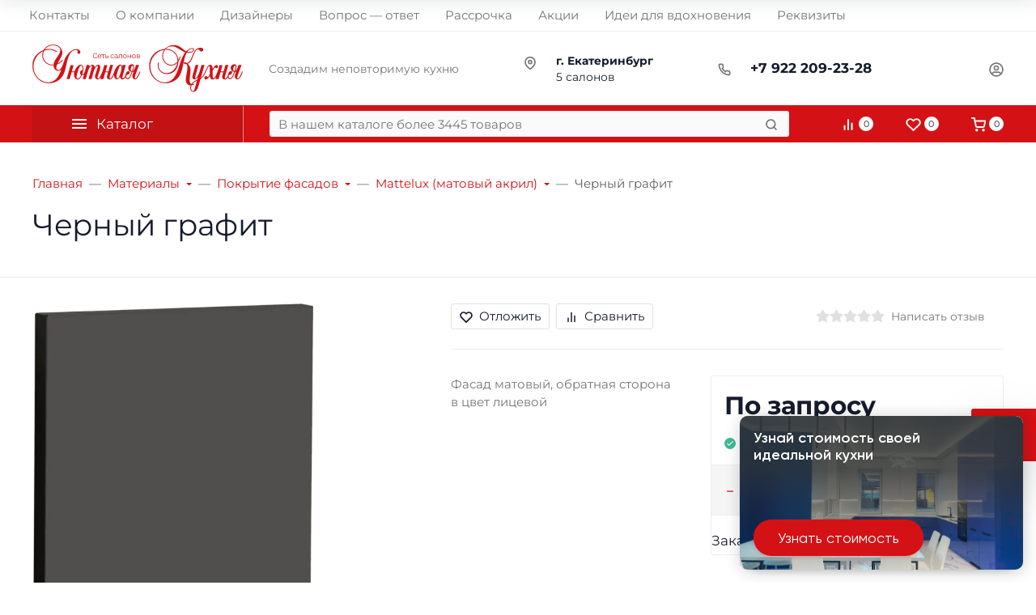

--- FILE ---
content_type: text/html; charset=utf-8
request_url: https://www.google.com/recaptcha/api2/anchor?ar=1&k=6LdcP_4pAAAAALt19saFOJeK5xQu-tJfhTkXcnlF&co=aHR0cHM6Ly95dXRuYXlhLWt1aG55YS5jb206NDQz&hl=en&v=PoyoqOPhxBO7pBk68S4YbpHZ&size=normal&anchor-ms=20000&execute-ms=30000&cb=imjxnof7byu0
body_size: 49239
content:
<!DOCTYPE HTML><html dir="ltr" lang="en"><head><meta http-equiv="Content-Type" content="text/html; charset=UTF-8">
<meta http-equiv="X-UA-Compatible" content="IE=edge">
<title>reCAPTCHA</title>
<style type="text/css">
/* cyrillic-ext */
@font-face {
  font-family: 'Roboto';
  font-style: normal;
  font-weight: 400;
  font-stretch: 100%;
  src: url(//fonts.gstatic.com/s/roboto/v48/KFO7CnqEu92Fr1ME7kSn66aGLdTylUAMa3GUBHMdazTgWw.woff2) format('woff2');
  unicode-range: U+0460-052F, U+1C80-1C8A, U+20B4, U+2DE0-2DFF, U+A640-A69F, U+FE2E-FE2F;
}
/* cyrillic */
@font-face {
  font-family: 'Roboto';
  font-style: normal;
  font-weight: 400;
  font-stretch: 100%;
  src: url(//fonts.gstatic.com/s/roboto/v48/KFO7CnqEu92Fr1ME7kSn66aGLdTylUAMa3iUBHMdazTgWw.woff2) format('woff2');
  unicode-range: U+0301, U+0400-045F, U+0490-0491, U+04B0-04B1, U+2116;
}
/* greek-ext */
@font-face {
  font-family: 'Roboto';
  font-style: normal;
  font-weight: 400;
  font-stretch: 100%;
  src: url(//fonts.gstatic.com/s/roboto/v48/KFO7CnqEu92Fr1ME7kSn66aGLdTylUAMa3CUBHMdazTgWw.woff2) format('woff2');
  unicode-range: U+1F00-1FFF;
}
/* greek */
@font-face {
  font-family: 'Roboto';
  font-style: normal;
  font-weight: 400;
  font-stretch: 100%;
  src: url(//fonts.gstatic.com/s/roboto/v48/KFO7CnqEu92Fr1ME7kSn66aGLdTylUAMa3-UBHMdazTgWw.woff2) format('woff2');
  unicode-range: U+0370-0377, U+037A-037F, U+0384-038A, U+038C, U+038E-03A1, U+03A3-03FF;
}
/* math */
@font-face {
  font-family: 'Roboto';
  font-style: normal;
  font-weight: 400;
  font-stretch: 100%;
  src: url(//fonts.gstatic.com/s/roboto/v48/KFO7CnqEu92Fr1ME7kSn66aGLdTylUAMawCUBHMdazTgWw.woff2) format('woff2');
  unicode-range: U+0302-0303, U+0305, U+0307-0308, U+0310, U+0312, U+0315, U+031A, U+0326-0327, U+032C, U+032F-0330, U+0332-0333, U+0338, U+033A, U+0346, U+034D, U+0391-03A1, U+03A3-03A9, U+03B1-03C9, U+03D1, U+03D5-03D6, U+03F0-03F1, U+03F4-03F5, U+2016-2017, U+2034-2038, U+203C, U+2040, U+2043, U+2047, U+2050, U+2057, U+205F, U+2070-2071, U+2074-208E, U+2090-209C, U+20D0-20DC, U+20E1, U+20E5-20EF, U+2100-2112, U+2114-2115, U+2117-2121, U+2123-214F, U+2190, U+2192, U+2194-21AE, U+21B0-21E5, U+21F1-21F2, U+21F4-2211, U+2213-2214, U+2216-22FF, U+2308-230B, U+2310, U+2319, U+231C-2321, U+2336-237A, U+237C, U+2395, U+239B-23B7, U+23D0, U+23DC-23E1, U+2474-2475, U+25AF, U+25B3, U+25B7, U+25BD, U+25C1, U+25CA, U+25CC, U+25FB, U+266D-266F, U+27C0-27FF, U+2900-2AFF, U+2B0E-2B11, U+2B30-2B4C, U+2BFE, U+3030, U+FF5B, U+FF5D, U+1D400-1D7FF, U+1EE00-1EEFF;
}
/* symbols */
@font-face {
  font-family: 'Roboto';
  font-style: normal;
  font-weight: 400;
  font-stretch: 100%;
  src: url(//fonts.gstatic.com/s/roboto/v48/KFO7CnqEu92Fr1ME7kSn66aGLdTylUAMaxKUBHMdazTgWw.woff2) format('woff2');
  unicode-range: U+0001-000C, U+000E-001F, U+007F-009F, U+20DD-20E0, U+20E2-20E4, U+2150-218F, U+2190, U+2192, U+2194-2199, U+21AF, U+21E6-21F0, U+21F3, U+2218-2219, U+2299, U+22C4-22C6, U+2300-243F, U+2440-244A, U+2460-24FF, U+25A0-27BF, U+2800-28FF, U+2921-2922, U+2981, U+29BF, U+29EB, U+2B00-2BFF, U+4DC0-4DFF, U+FFF9-FFFB, U+10140-1018E, U+10190-1019C, U+101A0, U+101D0-101FD, U+102E0-102FB, U+10E60-10E7E, U+1D2C0-1D2D3, U+1D2E0-1D37F, U+1F000-1F0FF, U+1F100-1F1AD, U+1F1E6-1F1FF, U+1F30D-1F30F, U+1F315, U+1F31C, U+1F31E, U+1F320-1F32C, U+1F336, U+1F378, U+1F37D, U+1F382, U+1F393-1F39F, U+1F3A7-1F3A8, U+1F3AC-1F3AF, U+1F3C2, U+1F3C4-1F3C6, U+1F3CA-1F3CE, U+1F3D4-1F3E0, U+1F3ED, U+1F3F1-1F3F3, U+1F3F5-1F3F7, U+1F408, U+1F415, U+1F41F, U+1F426, U+1F43F, U+1F441-1F442, U+1F444, U+1F446-1F449, U+1F44C-1F44E, U+1F453, U+1F46A, U+1F47D, U+1F4A3, U+1F4B0, U+1F4B3, U+1F4B9, U+1F4BB, U+1F4BF, U+1F4C8-1F4CB, U+1F4D6, U+1F4DA, U+1F4DF, U+1F4E3-1F4E6, U+1F4EA-1F4ED, U+1F4F7, U+1F4F9-1F4FB, U+1F4FD-1F4FE, U+1F503, U+1F507-1F50B, U+1F50D, U+1F512-1F513, U+1F53E-1F54A, U+1F54F-1F5FA, U+1F610, U+1F650-1F67F, U+1F687, U+1F68D, U+1F691, U+1F694, U+1F698, U+1F6AD, U+1F6B2, U+1F6B9-1F6BA, U+1F6BC, U+1F6C6-1F6CF, U+1F6D3-1F6D7, U+1F6E0-1F6EA, U+1F6F0-1F6F3, U+1F6F7-1F6FC, U+1F700-1F7FF, U+1F800-1F80B, U+1F810-1F847, U+1F850-1F859, U+1F860-1F887, U+1F890-1F8AD, U+1F8B0-1F8BB, U+1F8C0-1F8C1, U+1F900-1F90B, U+1F93B, U+1F946, U+1F984, U+1F996, U+1F9E9, U+1FA00-1FA6F, U+1FA70-1FA7C, U+1FA80-1FA89, U+1FA8F-1FAC6, U+1FACE-1FADC, U+1FADF-1FAE9, U+1FAF0-1FAF8, U+1FB00-1FBFF;
}
/* vietnamese */
@font-face {
  font-family: 'Roboto';
  font-style: normal;
  font-weight: 400;
  font-stretch: 100%;
  src: url(//fonts.gstatic.com/s/roboto/v48/KFO7CnqEu92Fr1ME7kSn66aGLdTylUAMa3OUBHMdazTgWw.woff2) format('woff2');
  unicode-range: U+0102-0103, U+0110-0111, U+0128-0129, U+0168-0169, U+01A0-01A1, U+01AF-01B0, U+0300-0301, U+0303-0304, U+0308-0309, U+0323, U+0329, U+1EA0-1EF9, U+20AB;
}
/* latin-ext */
@font-face {
  font-family: 'Roboto';
  font-style: normal;
  font-weight: 400;
  font-stretch: 100%;
  src: url(//fonts.gstatic.com/s/roboto/v48/KFO7CnqEu92Fr1ME7kSn66aGLdTylUAMa3KUBHMdazTgWw.woff2) format('woff2');
  unicode-range: U+0100-02BA, U+02BD-02C5, U+02C7-02CC, U+02CE-02D7, U+02DD-02FF, U+0304, U+0308, U+0329, U+1D00-1DBF, U+1E00-1E9F, U+1EF2-1EFF, U+2020, U+20A0-20AB, U+20AD-20C0, U+2113, U+2C60-2C7F, U+A720-A7FF;
}
/* latin */
@font-face {
  font-family: 'Roboto';
  font-style: normal;
  font-weight: 400;
  font-stretch: 100%;
  src: url(//fonts.gstatic.com/s/roboto/v48/KFO7CnqEu92Fr1ME7kSn66aGLdTylUAMa3yUBHMdazQ.woff2) format('woff2');
  unicode-range: U+0000-00FF, U+0131, U+0152-0153, U+02BB-02BC, U+02C6, U+02DA, U+02DC, U+0304, U+0308, U+0329, U+2000-206F, U+20AC, U+2122, U+2191, U+2193, U+2212, U+2215, U+FEFF, U+FFFD;
}
/* cyrillic-ext */
@font-face {
  font-family: 'Roboto';
  font-style: normal;
  font-weight: 500;
  font-stretch: 100%;
  src: url(//fonts.gstatic.com/s/roboto/v48/KFO7CnqEu92Fr1ME7kSn66aGLdTylUAMa3GUBHMdazTgWw.woff2) format('woff2');
  unicode-range: U+0460-052F, U+1C80-1C8A, U+20B4, U+2DE0-2DFF, U+A640-A69F, U+FE2E-FE2F;
}
/* cyrillic */
@font-face {
  font-family: 'Roboto';
  font-style: normal;
  font-weight: 500;
  font-stretch: 100%;
  src: url(//fonts.gstatic.com/s/roboto/v48/KFO7CnqEu92Fr1ME7kSn66aGLdTylUAMa3iUBHMdazTgWw.woff2) format('woff2');
  unicode-range: U+0301, U+0400-045F, U+0490-0491, U+04B0-04B1, U+2116;
}
/* greek-ext */
@font-face {
  font-family: 'Roboto';
  font-style: normal;
  font-weight: 500;
  font-stretch: 100%;
  src: url(//fonts.gstatic.com/s/roboto/v48/KFO7CnqEu92Fr1ME7kSn66aGLdTylUAMa3CUBHMdazTgWw.woff2) format('woff2');
  unicode-range: U+1F00-1FFF;
}
/* greek */
@font-face {
  font-family: 'Roboto';
  font-style: normal;
  font-weight: 500;
  font-stretch: 100%;
  src: url(//fonts.gstatic.com/s/roboto/v48/KFO7CnqEu92Fr1ME7kSn66aGLdTylUAMa3-UBHMdazTgWw.woff2) format('woff2');
  unicode-range: U+0370-0377, U+037A-037F, U+0384-038A, U+038C, U+038E-03A1, U+03A3-03FF;
}
/* math */
@font-face {
  font-family: 'Roboto';
  font-style: normal;
  font-weight: 500;
  font-stretch: 100%;
  src: url(//fonts.gstatic.com/s/roboto/v48/KFO7CnqEu92Fr1ME7kSn66aGLdTylUAMawCUBHMdazTgWw.woff2) format('woff2');
  unicode-range: U+0302-0303, U+0305, U+0307-0308, U+0310, U+0312, U+0315, U+031A, U+0326-0327, U+032C, U+032F-0330, U+0332-0333, U+0338, U+033A, U+0346, U+034D, U+0391-03A1, U+03A3-03A9, U+03B1-03C9, U+03D1, U+03D5-03D6, U+03F0-03F1, U+03F4-03F5, U+2016-2017, U+2034-2038, U+203C, U+2040, U+2043, U+2047, U+2050, U+2057, U+205F, U+2070-2071, U+2074-208E, U+2090-209C, U+20D0-20DC, U+20E1, U+20E5-20EF, U+2100-2112, U+2114-2115, U+2117-2121, U+2123-214F, U+2190, U+2192, U+2194-21AE, U+21B0-21E5, U+21F1-21F2, U+21F4-2211, U+2213-2214, U+2216-22FF, U+2308-230B, U+2310, U+2319, U+231C-2321, U+2336-237A, U+237C, U+2395, U+239B-23B7, U+23D0, U+23DC-23E1, U+2474-2475, U+25AF, U+25B3, U+25B7, U+25BD, U+25C1, U+25CA, U+25CC, U+25FB, U+266D-266F, U+27C0-27FF, U+2900-2AFF, U+2B0E-2B11, U+2B30-2B4C, U+2BFE, U+3030, U+FF5B, U+FF5D, U+1D400-1D7FF, U+1EE00-1EEFF;
}
/* symbols */
@font-face {
  font-family: 'Roboto';
  font-style: normal;
  font-weight: 500;
  font-stretch: 100%;
  src: url(//fonts.gstatic.com/s/roboto/v48/KFO7CnqEu92Fr1ME7kSn66aGLdTylUAMaxKUBHMdazTgWw.woff2) format('woff2');
  unicode-range: U+0001-000C, U+000E-001F, U+007F-009F, U+20DD-20E0, U+20E2-20E4, U+2150-218F, U+2190, U+2192, U+2194-2199, U+21AF, U+21E6-21F0, U+21F3, U+2218-2219, U+2299, U+22C4-22C6, U+2300-243F, U+2440-244A, U+2460-24FF, U+25A0-27BF, U+2800-28FF, U+2921-2922, U+2981, U+29BF, U+29EB, U+2B00-2BFF, U+4DC0-4DFF, U+FFF9-FFFB, U+10140-1018E, U+10190-1019C, U+101A0, U+101D0-101FD, U+102E0-102FB, U+10E60-10E7E, U+1D2C0-1D2D3, U+1D2E0-1D37F, U+1F000-1F0FF, U+1F100-1F1AD, U+1F1E6-1F1FF, U+1F30D-1F30F, U+1F315, U+1F31C, U+1F31E, U+1F320-1F32C, U+1F336, U+1F378, U+1F37D, U+1F382, U+1F393-1F39F, U+1F3A7-1F3A8, U+1F3AC-1F3AF, U+1F3C2, U+1F3C4-1F3C6, U+1F3CA-1F3CE, U+1F3D4-1F3E0, U+1F3ED, U+1F3F1-1F3F3, U+1F3F5-1F3F7, U+1F408, U+1F415, U+1F41F, U+1F426, U+1F43F, U+1F441-1F442, U+1F444, U+1F446-1F449, U+1F44C-1F44E, U+1F453, U+1F46A, U+1F47D, U+1F4A3, U+1F4B0, U+1F4B3, U+1F4B9, U+1F4BB, U+1F4BF, U+1F4C8-1F4CB, U+1F4D6, U+1F4DA, U+1F4DF, U+1F4E3-1F4E6, U+1F4EA-1F4ED, U+1F4F7, U+1F4F9-1F4FB, U+1F4FD-1F4FE, U+1F503, U+1F507-1F50B, U+1F50D, U+1F512-1F513, U+1F53E-1F54A, U+1F54F-1F5FA, U+1F610, U+1F650-1F67F, U+1F687, U+1F68D, U+1F691, U+1F694, U+1F698, U+1F6AD, U+1F6B2, U+1F6B9-1F6BA, U+1F6BC, U+1F6C6-1F6CF, U+1F6D3-1F6D7, U+1F6E0-1F6EA, U+1F6F0-1F6F3, U+1F6F7-1F6FC, U+1F700-1F7FF, U+1F800-1F80B, U+1F810-1F847, U+1F850-1F859, U+1F860-1F887, U+1F890-1F8AD, U+1F8B0-1F8BB, U+1F8C0-1F8C1, U+1F900-1F90B, U+1F93B, U+1F946, U+1F984, U+1F996, U+1F9E9, U+1FA00-1FA6F, U+1FA70-1FA7C, U+1FA80-1FA89, U+1FA8F-1FAC6, U+1FACE-1FADC, U+1FADF-1FAE9, U+1FAF0-1FAF8, U+1FB00-1FBFF;
}
/* vietnamese */
@font-face {
  font-family: 'Roboto';
  font-style: normal;
  font-weight: 500;
  font-stretch: 100%;
  src: url(//fonts.gstatic.com/s/roboto/v48/KFO7CnqEu92Fr1ME7kSn66aGLdTylUAMa3OUBHMdazTgWw.woff2) format('woff2');
  unicode-range: U+0102-0103, U+0110-0111, U+0128-0129, U+0168-0169, U+01A0-01A1, U+01AF-01B0, U+0300-0301, U+0303-0304, U+0308-0309, U+0323, U+0329, U+1EA0-1EF9, U+20AB;
}
/* latin-ext */
@font-face {
  font-family: 'Roboto';
  font-style: normal;
  font-weight: 500;
  font-stretch: 100%;
  src: url(//fonts.gstatic.com/s/roboto/v48/KFO7CnqEu92Fr1ME7kSn66aGLdTylUAMa3KUBHMdazTgWw.woff2) format('woff2');
  unicode-range: U+0100-02BA, U+02BD-02C5, U+02C7-02CC, U+02CE-02D7, U+02DD-02FF, U+0304, U+0308, U+0329, U+1D00-1DBF, U+1E00-1E9F, U+1EF2-1EFF, U+2020, U+20A0-20AB, U+20AD-20C0, U+2113, U+2C60-2C7F, U+A720-A7FF;
}
/* latin */
@font-face {
  font-family: 'Roboto';
  font-style: normal;
  font-weight: 500;
  font-stretch: 100%;
  src: url(//fonts.gstatic.com/s/roboto/v48/KFO7CnqEu92Fr1ME7kSn66aGLdTylUAMa3yUBHMdazQ.woff2) format('woff2');
  unicode-range: U+0000-00FF, U+0131, U+0152-0153, U+02BB-02BC, U+02C6, U+02DA, U+02DC, U+0304, U+0308, U+0329, U+2000-206F, U+20AC, U+2122, U+2191, U+2193, U+2212, U+2215, U+FEFF, U+FFFD;
}
/* cyrillic-ext */
@font-face {
  font-family: 'Roboto';
  font-style: normal;
  font-weight: 900;
  font-stretch: 100%;
  src: url(//fonts.gstatic.com/s/roboto/v48/KFO7CnqEu92Fr1ME7kSn66aGLdTylUAMa3GUBHMdazTgWw.woff2) format('woff2');
  unicode-range: U+0460-052F, U+1C80-1C8A, U+20B4, U+2DE0-2DFF, U+A640-A69F, U+FE2E-FE2F;
}
/* cyrillic */
@font-face {
  font-family: 'Roboto';
  font-style: normal;
  font-weight: 900;
  font-stretch: 100%;
  src: url(//fonts.gstatic.com/s/roboto/v48/KFO7CnqEu92Fr1ME7kSn66aGLdTylUAMa3iUBHMdazTgWw.woff2) format('woff2');
  unicode-range: U+0301, U+0400-045F, U+0490-0491, U+04B0-04B1, U+2116;
}
/* greek-ext */
@font-face {
  font-family: 'Roboto';
  font-style: normal;
  font-weight: 900;
  font-stretch: 100%;
  src: url(//fonts.gstatic.com/s/roboto/v48/KFO7CnqEu92Fr1ME7kSn66aGLdTylUAMa3CUBHMdazTgWw.woff2) format('woff2');
  unicode-range: U+1F00-1FFF;
}
/* greek */
@font-face {
  font-family: 'Roboto';
  font-style: normal;
  font-weight: 900;
  font-stretch: 100%;
  src: url(//fonts.gstatic.com/s/roboto/v48/KFO7CnqEu92Fr1ME7kSn66aGLdTylUAMa3-UBHMdazTgWw.woff2) format('woff2');
  unicode-range: U+0370-0377, U+037A-037F, U+0384-038A, U+038C, U+038E-03A1, U+03A3-03FF;
}
/* math */
@font-face {
  font-family: 'Roboto';
  font-style: normal;
  font-weight: 900;
  font-stretch: 100%;
  src: url(//fonts.gstatic.com/s/roboto/v48/KFO7CnqEu92Fr1ME7kSn66aGLdTylUAMawCUBHMdazTgWw.woff2) format('woff2');
  unicode-range: U+0302-0303, U+0305, U+0307-0308, U+0310, U+0312, U+0315, U+031A, U+0326-0327, U+032C, U+032F-0330, U+0332-0333, U+0338, U+033A, U+0346, U+034D, U+0391-03A1, U+03A3-03A9, U+03B1-03C9, U+03D1, U+03D5-03D6, U+03F0-03F1, U+03F4-03F5, U+2016-2017, U+2034-2038, U+203C, U+2040, U+2043, U+2047, U+2050, U+2057, U+205F, U+2070-2071, U+2074-208E, U+2090-209C, U+20D0-20DC, U+20E1, U+20E5-20EF, U+2100-2112, U+2114-2115, U+2117-2121, U+2123-214F, U+2190, U+2192, U+2194-21AE, U+21B0-21E5, U+21F1-21F2, U+21F4-2211, U+2213-2214, U+2216-22FF, U+2308-230B, U+2310, U+2319, U+231C-2321, U+2336-237A, U+237C, U+2395, U+239B-23B7, U+23D0, U+23DC-23E1, U+2474-2475, U+25AF, U+25B3, U+25B7, U+25BD, U+25C1, U+25CA, U+25CC, U+25FB, U+266D-266F, U+27C0-27FF, U+2900-2AFF, U+2B0E-2B11, U+2B30-2B4C, U+2BFE, U+3030, U+FF5B, U+FF5D, U+1D400-1D7FF, U+1EE00-1EEFF;
}
/* symbols */
@font-face {
  font-family: 'Roboto';
  font-style: normal;
  font-weight: 900;
  font-stretch: 100%;
  src: url(//fonts.gstatic.com/s/roboto/v48/KFO7CnqEu92Fr1ME7kSn66aGLdTylUAMaxKUBHMdazTgWw.woff2) format('woff2');
  unicode-range: U+0001-000C, U+000E-001F, U+007F-009F, U+20DD-20E0, U+20E2-20E4, U+2150-218F, U+2190, U+2192, U+2194-2199, U+21AF, U+21E6-21F0, U+21F3, U+2218-2219, U+2299, U+22C4-22C6, U+2300-243F, U+2440-244A, U+2460-24FF, U+25A0-27BF, U+2800-28FF, U+2921-2922, U+2981, U+29BF, U+29EB, U+2B00-2BFF, U+4DC0-4DFF, U+FFF9-FFFB, U+10140-1018E, U+10190-1019C, U+101A0, U+101D0-101FD, U+102E0-102FB, U+10E60-10E7E, U+1D2C0-1D2D3, U+1D2E0-1D37F, U+1F000-1F0FF, U+1F100-1F1AD, U+1F1E6-1F1FF, U+1F30D-1F30F, U+1F315, U+1F31C, U+1F31E, U+1F320-1F32C, U+1F336, U+1F378, U+1F37D, U+1F382, U+1F393-1F39F, U+1F3A7-1F3A8, U+1F3AC-1F3AF, U+1F3C2, U+1F3C4-1F3C6, U+1F3CA-1F3CE, U+1F3D4-1F3E0, U+1F3ED, U+1F3F1-1F3F3, U+1F3F5-1F3F7, U+1F408, U+1F415, U+1F41F, U+1F426, U+1F43F, U+1F441-1F442, U+1F444, U+1F446-1F449, U+1F44C-1F44E, U+1F453, U+1F46A, U+1F47D, U+1F4A3, U+1F4B0, U+1F4B3, U+1F4B9, U+1F4BB, U+1F4BF, U+1F4C8-1F4CB, U+1F4D6, U+1F4DA, U+1F4DF, U+1F4E3-1F4E6, U+1F4EA-1F4ED, U+1F4F7, U+1F4F9-1F4FB, U+1F4FD-1F4FE, U+1F503, U+1F507-1F50B, U+1F50D, U+1F512-1F513, U+1F53E-1F54A, U+1F54F-1F5FA, U+1F610, U+1F650-1F67F, U+1F687, U+1F68D, U+1F691, U+1F694, U+1F698, U+1F6AD, U+1F6B2, U+1F6B9-1F6BA, U+1F6BC, U+1F6C6-1F6CF, U+1F6D3-1F6D7, U+1F6E0-1F6EA, U+1F6F0-1F6F3, U+1F6F7-1F6FC, U+1F700-1F7FF, U+1F800-1F80B, U+1F810-1F847, U+1F850-1F859, U+1F860-1F887, U+1F890-1F8AD, U+1F8B0-1F8BB, U+1F8C0-1F8C1, U+1F900-1F90B, U+1F93B, U+1F946, U+1F984, U+1F996, U+1F9E9, U+1FA00-1FA6F, U+1FA70-1FA7C, U+1FA80-1FA89, U+1FA8F-1FAC6, U+1FACE-1FADC, U+1FADF-1FAE9, U+1FAF0-1FAF8, U+1FB00-1FBFF;
}
/* vietnamese */
@font-face {
  font-family: 'Roboto';
  font-style: normal;
  font-weight: 900;
  font-stretch: 100%;
  src: url(//fonts.gstatic.com/s/roboto/v48/KFO7CnqEu92Fr1ME7kSn66aGLdTylUAMa3OUBHMdazTgWw.woff2) format('woff2');
  unicode-range: U+0102-0103, U+0110-0111, U+0128-0129, U+0168-0169, U+01A0-01A1, U+01AF-01B0, U+0300-0301, U+0303-0304, U+0308-0309, U+0323, U+0329, U+1EA0-1EF9, U+20AB;
}
/* latin-ext */
@font-face {
  font-family: 'Roboto';
  font-style: normal;
  font-weight: 900;
  font-stretch: 100%;
  src: url(//fonts.gstatic.com/s/roboto/v48/KFO7CnqEu92Fr1ME7kSn66aGLdTylUAMa3KUBHMdazTgWw.woff2) format('woff2');
  unicode-range: U+0100-02BA, U+02BD-02C5, U+02C7-02CC, U+02CE-02D7, U+02DD-02FF, U+0304, U+0308, U+0329, U+1D00-1DBF, U+1E00-1E9F, U+1EF2-1EFF, U+2020, U+20A0-20AB, U+20AD-20C0, U+2113, U+2C60-2C7F, U+A720-A7FF;
}
/* latin */
@font-face {
  font-family: 'Roboto';
  font-style: normal;
  font-weight: 900;
  font-stretch: 100%;
  src: url(//fonts.gstatic.com/s/roboto/v48/KFO7CnqEu92Fr1ME7kSn66aGLdTylUAMa3yUBHMdazQ.woff2) format('woff2');
  unicode-range: U+0000-00FF, U+0131, U+0152-0153, U+02BB-02BC, U+02C6, U+02DA, U+02DC, U+0304, U+0308, U+0329, U+2000-206F, U+20AC, U+2122, U+2191, U+2193, U+2212, U+2215, U+FEFF, U+FFFD;
}

</style>
<link rel="stylesheet" type="text/css" href="https://www.gstatic.com/recaptcha/releases/PoyoqOPhxBO7pBk68S4YbpHZ/styles__ltr.css">
<script nonce="c56Iy5byJPR0qStPcPnmXQ" type="text/javascript">window['__recaptcha_api'] = 'https://www.google.com/recaptcha/api2/';</script>
<script type="text/javascript" src="https://www.gstatic.com/recaptcha/releases/PoyoqOPhxBO7pBk68S4YbpHZ/recaptcha__en.js" nonce="c56Iy5byJPR0qStPcPnmXQ">
      
    </script></head>
<body><div id="rc-anchor-alert" class="rc-anchor-alert"></div>
<input type="hidden" id="recaptcha-token" value="[base64]">
<script type="text/javascript" nonce="c56Iy5byJPR0qStPcPnmXQ">
      recaptcha.anchor.Main.init("[\x22ainput\x22,[\x22bgdata\x22,\x22\x22,\[base64]/[base64]/[base64]/[base64]/[base64]/UltsKytdPUU6KEU8MjA0OD9SW2wrK109RT4+NnwxOTI6KChFJjY0NTEyKT09NTUyOTYmJk0rMTxjLmxlbmd0aCYmKGMuY2hhckNvZGVBdChNKzEpJjY0NTEyKT09NTYzMjA/[base64]/[base64]/[base64]/[base64]/[base64]/[base64]/[base64]\x22,\[base64]\x22,\[base64]/Dukk/wobDmEVIw5tSwpPCmnvDngxHFWjDr8OgWG7Drmcdw43DoDzCmcOTX8K9LQp0w4rDgkLCmV9AwrfCgsOvNsODKMOnwpbDr8ORUlFNCWjCt8OnPR/Dq8KRLsKuS8KadxnCuFB3wrbDgC/Co1rDojQRwo3Dk8KUwqjDrF5YTcOcw6wvEigfwotbw4g0D8OYw603woM7FG9xwrd9esKQw5DDtsODw6YSAsOKw7vDtMOkwqotGyvCs8KrbcKxcj/DozEYwqfDugXCowZhwrjClcKWO8KlGi3CucKXwpUSE8Obw7HDhQo0wrcUBsOZUsOlw5vDscOGOMKmwrpABMO8AMOZHVxIwpbDrQDDvCTDvhLCv2PCuAJzYGQIXFN7wpzDssOOwr1AbsKgbsKDw7jDgXzCsMKjwrMlE8K/YF9fw4c9w4gLH8OsKhYUw7MiH8KzV8O3bBfCnGpPbMOxI0DDpilKFMOmdMOlwqtMCsOwd8OscMOJw48ZTAA0UCXCpHfCnivCv0J7E1PDhMKswqnDs8OjBAvCtDbCucOAw7zDjBDDg8Obw7RVZQ/Cv0d0OGDCg8KUemhYw6LCpMKTUlFgdsKvUGHDuMKyXGvDh8Knw6x1FWdHHsO0PcKNHCtpL1bDplTCgiojw6/DkMKBwpZWSw7CtHxCGsKxw4TCrzzCnnjCmsKJUMKGwqoRFsKTJ3xdw4h/DsOiKQNqwo/DlXQ+RExGw7/DqmY+wowYw7MAdGUcTsKvw4FJw51iasKtw4YREsKTHMKzFQTDsMOSQA1Sw6nCicOZYA8MMyzDucOXw6R7BQ4rw4oewqPDqsK/e8O0w48rw4XDr3PDl8KnwqbDt8OhVMOLTsOjw4zDicKzVsK1UMKowrTDjB7DnHnCo25VDSfDnsOPwqnDngnCsMOJwoJXw7vCiUIMw4rDpAcOVMKlc1/[base64]/CpCfDmsKoWhTDqMOlwpA7w5USwrsIwqtpcsK4UktzfMO4wprCsWAxw4rDmMORwqxYRcKhEMO/w6w3wo/CpSfCusKEw7zCr8OQwotLw4TCtcKGRRlPwo/Ct8Krw6AEZ8O6cQs2w6gBSE7DoMOCw5RtDcO/[base64]/CqsOCfVEUOMKseEsuwo4jLWjCtcK9wpRGRsOlwqYVwr3ClsKew7Y/w6HCtxLCi8OpwpUMw43Dl8OPwolMwqQ5e8KQIsK6JRxXwrDDgcO5wqfDpnrDgUMfwqzCij0fJ8OiAFwXw68Fw5t5QwnCtVdSwrFEw7nCscOOwrrCnV81DcKYwq/Dv8KKU8OzbsOSw7YJw6XDv8OsQMKWaMOJSMOFVT7CmkpSw5rDr8Oxw6PCgh/DnsO2w4tFUWrDhGAsw4N7bgTCnATCtsKlXFpwCMKQDcKaw4zDr2p/wq/ChQzDnl/DpMKewr9xel3Cj8Opaj5Zw7IZwrExw73DhcKaVAB4w6LCocK0w5UlT3vDh8O0w6zCn0pPw5DDlsK8FSJqXcOLOcOvw6HDvjTDj8OewrnCjcOFXMOQVcK9EsOkw4nCsw/DimRcwrPCjnxJLx1BwqI6S0kjwrbCrmTDtcKEJ8ORc8OeXcOJwqvCtcKCUsOqw6LChsOUf8Ojw5LDksKfLxTDoDDDhVvDtxA8VCoBwq/[base64]/WMOPfQ3CvEPCrcO8w7EBGmDCkCdxwqAiOcOVVFBxwpbCj8ODBcK4wpLCrylhC8K2YH8zZcKRdxrDuMK1QljDs8KBwoRtZsK/[base64]/[base64]/DtmjDq8OaZ8OewpxqwqTCt8Ovwo7Dv8ObF2FIYH/[base64]/DhMKbAsOcIMKKw4TDjArDqFd7wrrCosO8w6EGwp9Uw7/Ci8O5ThDCmW5qHErClwPCgRbDqzB4OQDCmMKhNlZawqTCgAfDjsORBcK8NDcodcKafMOOw57Cm3LChcKYBcOVw7/CgcKtw5BDdVzChcK6w51Cw4bDmsOBHsKEdMOKwrbDlcOrw48AZcOsZ8K/eMOswpk0w5JSRGJ7exvCq8KJCgXDisOww5VFw4XCmsOvDUjCtk1VwpfCogQwEFMHaMKPI8KCB0Now6PDjlRJw7XDhAx4IMKPQxDDlMOcwqQNwqt2w4oLw4PCmsKNwqPDnkLCsHBiw71cXcOYUUTDn8O/F8OCKxTDniVFw6vDlUTCrcOnw7jCgnVCPibDp8K1woRLWMKTwpVjw4PDsDbDjCxQw489wqB/[base64]/Y8OzPMOPb1TCkm/Ch8Odw4/[base64]/YcK1csOlw7l2AyFyw6R7wrJEIWQTGlHDtcKmLWvDhcKbw4nCswnDncKmwq3DqVM9SBklw6nDm8OuH0E2w71jGCAjQjbCiAoPwrTCksOtWmACR3Ehw4TCoErCrEDCi8K2w7/[base64]/DkmDDq2LDlBDCuFk0TVFZfsKOwrvDiD0GQsO5w7xzwozDi8Oxw5sRwrZiC8OyRsOpI23Cv8KIwocsBcKNw5JKwrfChmzDhMKrPArClVwxMlHCmsK5ecOqwpxMw6jDscOXwpLCn8KILMKawrxSwq3Dp2rCr8OrwqXDrsK2wpRzwqxlb151wpcOdcOuKMKhw70rw5/Cv8OQw5IeACrDn8Oow6DCgjvDlMKGMsO+w7PDqMOQw4TDncKpw7DCnDcbPmIjD8OoZ3XDjwbCq3Apcl4PUsO/w73DvsKjc8K8w5AaCsKXNsKTwqdpwqYfYcKDw60Lwp3CrnQMWnE4wo7CqjbDm8KOPTLChsKMwr5zwrnCtQHChzAQw41NJsKxwrg/wr8TAkPClsKnw585wpjDiXrCtGh2RUTCrMOVdB0swq95wp8wNGfDpS3DvMOMwr4Gw5zDqXkQw4wFwqlFHVnCj8KDwp8bw5lMwoROwo1Qw5J7w6gcRykAwqrCgS3DtsKrwpjDjVMGDsO1w7bDr8KpbAlJLm/Cg8OZeXTDmsOlWsOYwpTCiydrC8KDwrB7OMOKw5kCQcKsCMKffXZzwrDDl8OVwqXCkEoOwqVCwqfCmDXDtMOdWFVpwpBKw61SIzrDhcOyaGjDkSkEwrAYw6s/[base64]/[base64]/Dl1U8KANOw5Vew5FKw5kBwqDDsWvDj8Kxw50he8KBCVjCkhMrwp3Dk8OWdGVXV8OQMsOqZV7DlMKlGDZvw702FsKJa8KMFHRgc8OBw6nDilddwp4LwoPChlnCkRTCuz4nQ17Cr8OUwqPCj8K+aljCnsOkEikzFiE9w4XCu8O1QMKFFW/Cu8OmNSF/dhw5w6YMb8KmwqTCusOAwq1qW8O4Mio0wpXCh2F7WsKyw6jComs+aR5qw7HCgsOwbMOzwrDCm1diX8K+ZVbDi3zColhAw4M3CMO6dsOAw7/DuhvDvlNdMMOwwql2Q8Oxw7/Cp8KdwqF9dEINwpPCncOpYQ4pVz/CjTYwbsOILsKdJl0Mw7vDnxnDn8KIc8OrHsKbF8ONDsK4OMO0wqFxwrprPDzCngAVEEjDim/DjhUPwqkeMyopdQoBOSfCssKXTMOzK8KDwpjDkSXCuALDusOlw5rDnkwawpPCisOtw41dLMKiecK8wpfCnGzDswjDsB5VbMK7TgjDrC56RMKrw5EWwqlDZ8KOPTp6w7PDhGZJcV8uw6PCkMOEPRfCucKIw5jDpMOJw5JZL15lwp7CiMKkw4caA8K1w7nDpcK8BsK/w77CncKkwrXDtml0M8O4wrZ5w6N2HsKcwoDDicKmbHXCgMOWUyLCm8KcDCjCp8KfwojCtDLDkETCs8OVwq1sw6TDjcO8BTrDtBrCsCHDisONwpPDgx/Ds2wUw4MLIsOiAcOjw6fDvxnDqR/[base64]/CisOLOsK4ZAcCdsOlwqo3w6kLNcK5PVk4wpjCkXcyLMKbF3jDjWfDi8KFw6nCs3kdYsKBL8O5KBXDj8OhPT3CjMO0UWrCv8KYRmLDg8KdJQbCqj/[base64]/CuyvCisKHD8Kgw79QwpLCk1YrZAADw7LCrxHDu8Krw6LDkGUNwqgTw4lKdsKywrXDs8OfV8Kiwp1iw5Bzw50BYn96GD3CtV7DglHDusO7GMK2GCgLwq9mN8OpLihVw73CvMKVRmnCosKoGWZNT8KSTMO7K0/[base64]/[base64]/DuMKNw5goC8O5wpjCihLCt8KrTAbDn2kGTixDU8K4SMKlXCbDhzdZw7koEijCocKfw5/CicKmDxEEw7/Dk21RQQvCmMK7w6DCj8ODwp3DjsOPw6XCgsOLwpNdMDLClcK4aEt9VMK/w6xbw4TChMOcw6zDpRDDqcKfwrPCvMKJwr4AecKhNnDDkMKZXcKtQcODw47DlDxwwqV/wrURUMK+KR/DlMKtw7/Cs1vDosKOw43CtMOGEgh0w6XClMKtwprDq29Vw4pVUcKiw4Apf8OmwpR9w6V8Ak8HZVLDj2NSWlERw6t8wp/CpcK2wqHDhVYSwqtMw6MxMG46wofDlcO0W8OiQMKzd8Kee24ewoFdw57DhVHDjQzCm1AUCcKxwptxBcOjwqtnwqHDgxLDh0Yaw4rDvcKcw57CgcOyXsKSworDrsKOw6t5R8KwKy90w6zDisO5wqnClSg6XRN8F8K/f0jCtcKheiLDq8KYw6fDnsKGw6bCqsKGFMOKw6XCo8OXZ8OlA8KGwq8NUVHCrUISN8KEw7DClcKDHcOgBsOiw4EAU0XCmQXCgShoelBUbBQuGgY6w7Ipw7UKw7zCgsKxEMK3w67Dk2ZpNU8tcsK9UxjCvsKmw7bDhMOlbjnCoMKrC1bDjMObM07DtmFhw5/CtC44wqTDiBx5CC/DgMOCRnwIUwwiw4zDs0wWVx9jwoMSL8OZwqFWTMKHwqJBw5ocfsKYworDuyBGwoHDhEzDmcOmNkDCvcKJdMKVHMKEwqzDnMOXMHYLwoHDizR+Q8KPwo0ka2rDrx9Yw4cUHT9/w6rCpjZRwqnDvsKZcsKOwqDCgyHDvHg/[base64]/DoMK0asKIw5FawqPDkks5Qk7DoEjCtHt5b39rwqrDv1rChcOEISbCk8KhbMK5WMKmK0/ClMK5w77DlcKAFzLCpknDnkwOw6jCjcKMw6zCmsKQwoRUYwHDrMKgwrQqacO9w6/DllDDr8OnwoXDrEt6UsOcwpMSUsKuwrDCv1JPOmnDunASw7HDtcKHw7IuBwLCiBVrw4nCu1gvHWrDuU9SS8OcwodkBMOYbAlew5XCscO3w7LDrsOiwr3DgSzDjsKLwpDCskLDt8OdwrDCmcO/w4l5E2nDjsOWw5fDs8OrGggCXmbDvsOTw7QlLMOZRcKhwqtDIsKPwoBRwoDCtsKkw5rDv8Kqw4rCmHHDu37CjAHDksKlSsKtc8OETMOfwq/DhcOhd3PCu11Jwr03wro+w4XCncKVwolZwqHCiVcUcT4Jw6Y3w4DDmBzCok1fwobCpUFcKUDClFt8wqzCqxrCgsO2TU9YG8O3w4HCqMK6w6ArHsKCw7TCvy/CuCnDhlgkw55DVl4+w4Rww7M1w7gNScKSZx7CkMOseA7CkzDCsizCo8KJWiRuw4rClsOVCzzDl8KNXMKKwoE2csOVw4k3WjtTcg9Gwq3Cv8OlccKFwrTDlMOgUcOow60OA8KICmvCs3zCrTbCksKxwoLCpDMZwohiScKnK8K4PMKdGcOKRS3CnMOOw5cicSDDgzQ/[base64]/DrMOCfSwUw5pLwoomCMOdwq9GKcKqwpLDgTDCig4uQsKMwqXCinwUw6nCmHxVw6d6wrMQw5YvdWzDgRXDglzDm8O2OMOSSsKNwpzCsMOrwp9uwrnDvMK2DMOnwpxfw5cNdjQQKhU6woXCs8OYDBjDncK/V8K2EcK/K3DDvcONwqHDqUgcSTzCnsKcf8KKwr41QjPCtUthwoDDnDXCrGTDq8ObT8OIR3nDpj/CpTHDr8Odw67ChcKXwoDCrg1uwpXCvsKbM8KZw795cMOmecOxwrtCG8K9woA5csKSw4jDjgRVFUXCp8OobyVww5RZw4DDmMKJAcKSwp53wrfCiMKaJ0YaBcKzGMO5wpnClQzCvMOOw4DDrMOqNsO+wqDDnMKrNh/CvMKmKcOKwo4dJTgrOsKMw71WJ8OUwo3CmSLDq8OPRxbDum7DvcOWLcKQw7bDrsKCwpcbwo8rw4Mtw5EPwojCmHJ2wqHCmcOoTWNPw58Hwo15w4skw4cGQcKGwoTCsTpyM8KjBcO5w6TDo8KUCQ3CjHfCrcKaAMKdWn7CoMOHwrLDmcOYB1rDpEIJwpQMwpDCvUN/w48QaybDvcK5LsOswp7CsQYlwoYjBTTCmwjDoA0aN8OHLBDDsTbDiUfDn8O7c8K/Ll3Dl8OKJQEGb8Kpak/Ct8OYEsOkbMOFwpJGcl3DhcKCDsOVOcOKwoLDjMKmwojDn1bCn2c7MsObYn/DiMKfwqwIw5LClsKfwqHDpQUPw58tw7rCpljDjgF+MRJoT8O4w73DkcObJ8KBd8O2S8ObcyNQbwVnGcKDwohqWy7CusKLwo7Cg1F/w4TCl1F2CsKjei3Dl8K9w77DvsO+CA5rCcKSXSTCsisbw6rCh8KrCcOBw5HDoyPCmgnDv0XDuSzCkMOyw5LDlcKgw7otwoDDlWnDqcK9BiJUw7kmwq3DusOrw6fCqcO6wohqwrfDq8KjbWbCv2bCs3EmCMK3csO4B0RaHQ/ChV8yw6cowonDt0lQwrMaw71fLk/Dm8KUwoPDpcOuTMOHEcOQVQXDrVHCukrCocKTCWnCnsKZF28Hwp7CplzClsKlwrjCkxnCpBkJw7xzccOCYXc+w54sORTCp8Kgw6R4wogxf3LDqFl6wpolwpjDtzbCoMKow5pzcR/DsWbChsKiCsKBw7VPw79fG8Kyw7XCinzDjjDDisKHT8OuRCnDmDQOCsOBJhIww7jCq8OzeAzDtcKcw79jQjLDh8KYw5LDocOSw6d8HVjCkSbCmsKFbTlTFcOOQMKywpXDssOvKG8rw54iw6rDmcOTbsKRXcKhwrQZVgTDqjM+RcO+w6J5w4vDisOrccKYwqfDjSFBfH/DgsKBw6DCij7DmsOdZsOJLMKdZRTDpsOzwqLDr8OVwoLDgsKMAijDrRpIwpZzasKVfMOKVgTCjAggeBAowrzCkhg6VTZZUsKWE8Kcwooxwqd8Q8KDYyvDmR/Ct8KWX03CgTV7BsOYwp7CoVfCpsK4wqBbBz/[base64]/[base64]/DpD8Qw7tUw7AoVMK3UUkkw7J6FcOFw6gjKcKswpDDl8OxwqYywo/CpMOnRcK2w5TDlsKIE8OuUMK2w7QJwprDix1SCnLCrDIIPTDDkMKfwozDtsO4wqrCp8Orwq/[base64]/DscOtwrbDhsKlwqHDllwhwpjCu8KCw7I8BMKTwrNTw6nCqGXDgMK0wqDCkFkIwqxFwpnChlPDq8K6wqs5JcOkwqHCpcOQTzfDlAdBwpLCkldxTcO2wrxBTmrDsMK/fT3Ch8K8RsOODMO+H8K+FFXCocOkw57CrcKfw7TCngMTw4Ndw4puwr8XfsKuwrsaemfCk8KHUmLCpy0QJxonegTDpsKtw4PCucO/w6jCi2rDgAlBAz/[base64]/CoDwxKAEqw5nDoMKkR8OAw5PDr8OAw6zDt8K/woY2woZhHR1kD8Oaw6HDpRcZwpvDt8KHTcK/[base64]/[base64]/CvsOpw5jCtMKLOsKQw7cScsKtPzUXSUbCgcOIw5khwo0Zwo8tJcOAwqDDihFqwosIRWt9wphOw6ROIcKhQMKYw5/[base64]/DnCIfw4NQwo7Cpilqw6BUwrPDtxPDoEbCsMOLw6nCnsKKP8OawqjDjC1+wrkmwohGwpJMfsKBw7lXB2x1ByHDqUXCsMOHw5bCnQDDpsKzJjPDuMKRw7DCj8OVw77DocKXwrIVwoAVw7JrXiROw7EqwpkCwojCoyrCiFNxOydTw4PDij9dw6jDoMK7w7DDhw14F8K/w5ICw4vCg8Ota8O0DA3CtxjDpHfDsBEaw4Blwp7DuTQEQ8OvdsO0dMKzwrleB0oUAlnCpcKyWnwowpLCvH/CngDCt8O+bcO3w64Dwptcwq0PwoXCimfCpFlpaTZoW3fCsSnDoxPDmxJxE8Otwqd0w6vDsHHCksKbwpHCvcKvbmjDpsKFwrEEw7TCl8KFwpsNccKzcMKswr/Cs8OSwq9hw4k9EMKuw7PCosOZX8K+w49jTcK2wqtiGjDCqyjCtMOBSMOJecOYwo/DlBAeU8OzU8ODwqBhw4F1w5JMw51BGMOHfU/CsVF8w4kZHHtnDUbClsK/wosebcOjw5nDpcOTw5F+WCJdO8OTw6hKw71/JhgqUEXDncKoG3HCrsOCw7AfFBTDhcKqwqHCgDDDkxvDq8K/RWPCtzJLFgzDg8Kmwo/Ch8KidsO5AkB3wqN8w6HCi8Oxw5zDvi08SnF/[base64]/wo/[base64]/DoMOPwrUbwpQ5wrhXCGjCgF0WEsO2wrZfQE/[base64]/DqQvCpMKRwpTDqnLDrnHCsMO2w5bDpMK3HMOBScK1wqNxZ8KawosrwrPCqcKeUMKSwoDCk2phwqTDkhYOw59mwqrCjVIPwqLDqMOJw5oBOMKqV8OcVi7CiR5JEU40GcO7V8Omw7gZD2LDlAjCjy/[base64]/[base64]/Ci8K/w63ChcKKw5MOwprCqRR8w7jChcK4w4DCtsOtw6vDlyQRw4Raw4zDlsKbw47DtxzCosOWw7NsLA4lBUbDrnlgfDPDkkTDhBZ+KMK+wovDozHCh09uY8KEw7R8JsK7MDzCrsKswqN7DcOzBBfCv8OIwqzDjMOJwqnCngzCh3M5RBQxw7fDtsOnDcKobUt4JsOkw7J1w4/CsMONwqXCtMKnwoDClcKEDljCmW4Awrdvw6fDmcKeQBTCoSR8wrEow4LDscKfw7/Cq2YTw5XCpxQlwp1QCHvDjsKqw5PCtsOVEzJ/[base64]/PlR9XMOJRsOtNsOow748W3MaTwhmwpnCocOvWU8wHQrDgsO6w4IQw7LDoihhw6EbfjA4T8KOwosmEsKrE0lHwrzDucK3wqAywqIDwokBB8O1w5TCu8OiIsOYSEhmwofCgcOdw7/[base64]/DgsKHRTbCkT3CiCJnVsKyw5Izw7PDvMK9wpJyw4hpw4YIBF4PJUAOEk3DrcKaLMKOSHEBPMOhwr8dT8OpwqFIesKPUDpxw5ZAF8Ovw5TCosOpY0xywpg1wrDCmzfCl8Ozw7FkYmPCi8KHw5rDtghEI8OOwqXDrnvClsKbw48Ow54OBn3CjsKAw7/DgVPCmcKZVsO7Eih1wrXCimUfbCxAwo1Yw4vChsOUwofDgcOBwrLDqzbCiMKrw78Cw7UOw4ZPJcKrw7XDvEHCuAzCmwJADcKfKMKkIipuw6k/[base64]/DlMOWKGvCucK/[base64]/CjD0BesKkwqULwqxRVXLDl0zCrMKawoLCrMOywrDDvHNRw4fDvHpGw6YxA1xpa8KhesKJOsOJwqjCpMKrwpzDlcKKAR0Xw7BHOsOewqjCpCsER8OHH8OffcO/wpjCpsOow7fDlkUbVsKuE8KWTHsiw7fCusKsDcKOf8K9RUwHw6LCliQnKio2wqvDnTDDi8KoworDsSnCocKIBWXCpsK+PMKxwrTCunhGT8K/A8KbYcKzPsO+w6LCuHPDpsKWWlU4wqFhL8OWFVU/P8KyC8OVw5XDoMK0w6HCoMO9BcK4fBBDw4TCrsKIwqY5wrXCoDHCiMOEw4bDtE/Cl0nDsQ0RwqLCuXV7woTDsk3DpjVuwrnDujTCn8KJaALDnsOpwoguRcOsOD0+R8KBwrNTw73Cl8Ouw6PDiwpcU8Oiwo/[base64]/Dtk41w7rDhVvCp8OPJGPCgCgKwqrCpBEgNXTCij5qQMOpdAnCpH8Dw6zDmMKSw4ADW1DCv2c1DMO9DMOXw5bDiAzCkF/[base64]/CkioMwrd+w7rCicOdwovCsXLChMOwwog5w6fCu8ODbsKlADAgwp0CC8KTI8OJfSNAU8KMwpHCtknDslVRw7hiLcKZw4/Cm8Ocw7tYTcOpw5LDnmrCkXMMeEYGw4dXDWfCisK7w4YXORdIZQUMwpRKwqs/D8KpFzZ7wr58w4duXX7DgMOuwpxzw7jDnUMwbsOjZmFDdcO6wpHDgsOuJsOZKcOMT8K8w50KCF58wqdnBnHCsTfCs8Omw6AXw5kWwqIhB3LCucKgegRgw4nDnMKmwpQAwq/DvMOxwo1JUwgJw4g8w6PDtMK7UsOqw7J5VcKIwrlTJ8O5wphvPDTDhxjCmwXDhcKUVcO3wqPDsypTw6Evw78Iw4tcw4NKw7Rmwps5w6/CmDzCimXCqhbCjQdAwpVUGsKSw4dSdQscLnMgwpJZw7U9wrPCnWJNZMK8WsKMccOhwrjDhVpJNcOYwoXCuMOhw7nDkcOpwo7DslkAw4AkPi/DisKdw7xCVsKrAHY2w7UZacKlwrPClD1Ow7vCjmbDncO5wq09Fz/DoMKQwr8mZi7DjMOiKMOhYsOIwowsw4czNxPDtcO5AsOSNsKsFE7DqEk2w5vCq8KHG2vCg1/CoSttw7TCnBI/JcOBPsOSwqHCtWcrwrXDo03DrSLChXnDs3DCsxvDn8OOwpguXsKLUFLDmhDCtcOPccOSanzDkV7CmnbDoh3CpcOvPxNGwrVYw6jDmsKkw6vDm3zCgcOmwq/Co8OveBHClwfDjcOLLsKUX8ONaMKoUcKqw47Ds8KCw7ZjShrCun7ChMKebsK2wq3Do8OUOWt+V8Oqw4cbUQMnwqpdKCjDmcOdD8KZwooEVsO5wr8ww5/DvMOJw4TCksOiwqDDqcK7SkDCriogwq/[base64]/wp5UwpkYw5sYw6FywoTDssO5ZcKPScOpbE48wo3Dj8K7w7/DucO+wqZWw6vCpcOVdWQ2BMKQAMOvPVlewr/DosKud8OMYB8FwrTCumHCujV8H8OzXREUw4PCsMKdw7PCnFxLwqFawq7DrmrCmTjCmcOCwp/CsC5MV8KfwpfCmxLCrhc0w7pywprDkMOgFyZsw5slwrPDssOZwoB8IXfDr8OnKcOPEMK+F0wbSwYwFsOaw7QcERbChMKxZMKFdcOrwqPCusOWwoJLHcKqVcKyDWdsdcKHUsOHEMKMw6VKCMK/w7PCucOeQEbCllTDgsOcScKAwogvwrXCi8OSwrXDvsKtD3vDrMOAIW/DnsKGw53CisKcS3fCs8KyesK9wp4Fwp/CssKuYhrCoGtYZ8K0woDCpl/CgGBBSG/DrsOTdiHCv2PCk8OECSk0O2LDugXDjcKRYibDqFfDtMKuYMOYw50nw7XDhcOTwr95w7bDshZ6wqHCvxnCpRvDpsO3w4IKawrCuMKbw57DnDDDosK6K8Ohwrw+GcOrQEfCvcKTwoLDkkXDsEp/w4BcEXk0Nk4+wrYBwonCtFB1HcKjw6QgccKlw6TCscOZwqfDvyxrwqg2w4cIw60oaCTDgA0+B8K3wrbDoCfChgA4ChTChsO1TMKdw53Dj3nDs29IwppLw73CqTbDr1/Dg8OyFMOiwrpuJ2LCvcOpFsKLTsKPWsO6fMOrEsKhw4XChVtQw6NsZw8Pw4pQwpA+OV05BMKJcMOuw5rDksOvKn7ClmtrUB/[base64]/CrsKgChzCuz/DjMKyCioOSR8cI8Kxw4F4wp1YMhLDsmh8wpbCjn9ww7PCiw3DmMKQXBJEwqwsXk58w7peYsKqWsK5w6k1BMOOQ3nCqFAUby/Do8O7UsKXWn5LfhXDscOULnDCsnjClELDtn18wp3Do8O3JMOKw7vDt8OUw4TCgGEhw5/CiwjDvwvCgBlYw4Ujw7HDpMOrwrPDr8KbbcKgw6PDhcK5wrzDuVpnaAjCrMKtYcOjwrpWUlN2w7V2KUTDlsOHw7DChsOrNlnClTfDknfCu8O5wqMIfSDDncOJw4JXw7bDpXsMBcKJw74SEz3DrVlBwqjCmMOoNcKQFsKEw4YAVMOLw7/DqsO8w4poccOOw6PDnxtubsKswpbCr3rCscKjRntxWcOeFcK/w5ZVOcKKwopxQHs/w5Ubwq0rw6fCoQfDt8KVHCcjw5sVwqopwr4zw59VJsKOQ8KNS8O/wqp9w499wrXCp3pawqoow7zClAbDnz4NSz1Yw6lPMcKVwprCssOLwpDDgMKGwrYgw5lXwpF2w481wpHClVbChsOJCsK8Ri94dsKvwpFSd8OoMw9kScOkVC/CrTobwqdobsKtdGTCoiHCr8K7B8K8w6rDi3rDqA3DoRl1GsO0w4/[base64]/Dg3TDrT04w5TCsW5XZMK8w4/Cpm/Du019w4Uzw7DCq0/Cl0HDjVjDocONE8O7w7ISLcO+NgvDocO2w4fCrysIFMKTwo/Cvm3DjS5EPMOETivCm8OKQj7CpiLDgMKIEcOgwppaHiPCrhvCqit1w7LDuXPDrcOKwpAlADZSZAxJGwIBGMOqw5V3UXjDocOzw7nDsMOJw4TDsm3DjcKBw4/DkMKGw6sDYWvDmUwFw4vDmcOnDsOhw7zDmj/[base64]/[base64]/[base64]/DpCPDk8O1w5bDqV0Vw6M+w63DqsK0IEk+G8O6DMKLXcO9wp9Vw58vCSfDvlECC8Kqwp0TwqjDsm/ChQnDuSbCu8ObwpTDjMO9ZB8VQMOMw6nDjMOfw5DCpMOyC1nCilvDscOoecOHw71fwrjCgMKawpB2w5Z/QSsxw63CmsOzN8Oow4AfwpTDunjCjQ7CgcOnw6zDqMORdcKDwrRuwrbCqMO2wq9MwpzCogrDkQ/DsE4VwrLCpkDDrCNyVcKsWcOIw6hSw4rCh8OLT8K/EEFYXMOaw47DrcOKw4HDrsKFw7DCgcO3O8KEa2XCj1TClcOewrPCpcKkw7nCi8KNFsOHw4ssdklnKXjDisKkMMOUwrIvwqUcw6HDkcONw5pPwqHCmsKQaMOKwoNKw6Y7SMO2X0bDuFPCh10Uw7PCoMOpTxXCkwxKOFLClMOJTsO/w4cHw6vDiMOceQ9ABcKaI3VqFcOkVXHCphJ+w4HCqjVBwp7CjEjCsj4ZwpgwwqrDuMOwwrDClRZ9L8OAQ8KMaCNeRw3DgA3CucO3wprDoxNWw5zDlMK5HMKtMMOFBMKYw6rCmErDqcKZw6NFw4JBwq/[base64]/M8OIw5PDglnDiwN7w47DpHLDlFHCpsOTw4TChBgyIFLDmcOWwp1VwrVkXcK3bELClsKYw7fDtVkpXXHDpcK4wq14TXbDssOUwp1CwqvDv8OuRCdiGsKYwo5owrbDssKnFsKOw7rDpcKOw5FHWCBNwq/[base64]/[base64]/Ct8KfwrxJwqXDgsOVQhYbwr7Ds0rCtMKbwqgMDcK4wq/[base64]/Cl8K9e2Agwqhnw6kvw7LCiAJtw4DClsKDwrcaNsOiw6zDqjkNwrhQV1/CoGIAwphiFxNYdyXDvT1rY1tHw6tow65Fw53CnMOmw5DDnmHCmxJMw6/CrjgZfTTCosO8JjAKw7FkYgzDosO4wpLDgGrDl8KDwo5Zw7rDq8K4L8KIw74swpfDt8OVZ8K6DsKaw43ClhzCi8OpYsKpw5Zzw5MXZMOsw7dfwqBtw4rDgBPCpELDo1t7WsKgEcKCCsKlwq8/Hk1VLMKcUQLCjwxYG8Kvwp9oLyYXwpfCs3bDi8KUHMOuwovDpCjDm8Ogw5PDjFERw7LCpFvDh8OVw5hjSsKjFMORw6XCvXtkOMKEw6A9UMOaw4Ztwr5AIVRUwoTCkMOWwp8bVMKHw6LCl3dlQcO9w4MUB8KKwq5LIsO3wrXCtEvCpsKXVMOLMwLCqD4Hwq/CqmfDjDkJw4UlFTwzahJow7RwcCdSw6bDuydye8KFccKpKFx0GBjCtsOpwqpKw4LDt3wiw7zCjSgvS8KlUMO6N2PCkHTCosKvG8KEw6rDq8OEW8O7esKXDEY5wqlBwqnDly9ObsKhwo8zwoXDgsKkHzHCkcO8wrd+C3XCmjtkwrfDn13Do8OxJMO/[base64]/CkcOkwoVwNCRCwrdhNcOGwrrCuUZ9BEFhwrM3CnXCrsKPwppKwqwawpDDvcKswqY+wpVFw4TDkcKIw6TDsGnDrMK8eg1FBww0wrJ2wrZKa8OWwqDDrnYEfDDChsKNwqRpw64tcMKcw61vWk7Cpl5fw5w9w43CuXTDhHgSw73DjirCri/[base64]/DjFktf8KOw65GwrvCgsKMwoLCu2nDhcKxw4tYekrCm8KDw7nDmA/[base64]/Cn2dzw5nDqMKjQHvCmcO/QMKxwoEwwqfDmj4eHD0GD2PCqR9JLsO+wpM+w553woNLwrHCs8OBw559fEkIMcKzw4ILU8KqccOnJALDpVsqw7jCt3/DrMKYem/Dm8OnwqDCpHgQwo/Cm8K/X8O5w6fDlnQAJiXDpsKOw7jCn8KNJW15QBU7Q8KywqzCo8KIw73CmBDDngvDgsKGw6HDmU11Y8K/[base64]/DuHppw4jDnS8pw5rDmxo8acKKwqZ6w5XCnsOIw4LCrMORaMOSw5LCjGINwoALw5huLMOcFsOFwr9qa8ORw4BkwrYDf8KRwosMHGrDm8OTwq0hw7oWR8K5BsOWwpPDicOTWywgamXCq1/CgiDDs8OgQ8ONwrfDrMOZEiNcLj/CulktDWEjOsKOw5Brwq85VTAHZ8Ocwp9mQsO8wolvGsOkw50Xw7TCjCDCm15QFsKSwo/CvMK8w5fCvcOsw73CssKFw5/[base64]/ClcOGw5Eawp7Ch8O6w73DhXtKTk/[base64]/[base64]/ABw8wpV1w51oMsKmC8Kkwq7DuGREwqPDjDFWwoHDtG7CoUcPwrsrXMO5ZsKewqMkLjnDmhIXLMKHLVHCgsK1w6JEwpdIw64iw5nDisOTw4/[base64]/[base64]/PnLCvjXCi21bwpTCl8KqwoVKw7vDrMKnYnQ5DMKvLcO8w7xOV8OJwod9ISNnw5/CjWhndsO2WMOkZcOBwrlRIMKiw7rCtgcpGhoXV8O6GsKRw7pWbnrDmHV6C8K5wrzDlwDDqDt7w5rDtAbCj8K8w6/DhBJsQXhKH8OhwqITG8K7wq3DqcK/[base64]/[base64]/[base64]/w5rDosKDQ8OnayscSA/[base64]/wosqw49bwpUEw5QTVigGXQ9Lw5YdIxZkI8O7azPCmkNtARhmw7hDYcKOcF3DplbDi152VGrDg8KfwoxrbXjCtH/Dm2nCkcOKOcOmTcOHwoN/HcKWZcKOwqIAwqLDghAkwqUfQMOrwrTDhMKYZ8OqZsKtTkjCu8KZa8Ozw4slw7sDIG01KcKtwqvChmnDtkTDs37Dk8O0wosowrFWwqLCj3xpIFtbw5BjWRrClDk/YAfDmhfCiUxpCQMHLgvCosK8CMO/c8ODw6HCvifDocK3D8OYw4VlTcOgTH/ChsKuf0dBKMOZIhXDv8K8czPCk8Knw5/Cm8OiHMKhEsOYYUNhRzDDh8O2ZS3CvsK+w4nCvMOaZxbCvw0dIcKdHWHDpMOHwrcTcsOMw7ZvUMKHJsOs\x22],null,[\x22conf\x22,null,\x226LdcP_4pAAAAALt19saFOJeK5xQu-tJfhTkXcnlF\x22,0,null,null,null,1,[21,125,63,73,95,87,41,43,42,83,102,105,109,121],[1017145,942],0,null,null,null,null,0,null,0,1,700,1,null,0,\[base64]/76lBhnEnQkZnOKMAhnM8xEZ\x22,0,0,null,null,1,null,0,0,null,null,null,0],\x22https://yutnaya-kuhnya.com:443\x22,null,[1,1,1],null,null,null,0,3600,[\x22https://www.google.com/intl/en/policies/privacy/\x22,\x22https://www.google.com/intl/en/policies/terms/\x22],\x22TVEbjhE94s+sjeEqwC5AV4V7AMEp58xQ3XVDRyR+LX0\\u003d\x22,0,0,null,1,1769338328714,0,0,[138,18,123,63,130],null,[240],\x22RC-GowzhBvPAGHR4A\x22,null,null,null,null,null,\x220dAFcWeA6NNDDXSzvmcpV_q1A6o2BsD3MNykWNk9osrQp-ofbD8T5kBwuG_AlWg1uaKw3wOjVaCrB1_XJHyigQxvyW4AXmOY0QTA\x22,1769421128799]");
    </script></body></html>

--- FILE ---
content_type: text/css
request_url: https://yutnaya-kuhnya.com/wa-apps/shop/plugins/adds/bundle/index.css
body_size: 2191
content:
.glider-contain{width:100%}.glider,.glider-contain{margin:0 auto;position:relative}.glider{overflow-y:hidden;-webkit-overflow-scrolling:touch;-ms-overflow-style:none}.glider,.glider-track{transform:translateZ(0)}.glider-track{width:100%;margin:0;padding:0;display:flex;z-index:1}.glider.draggable{user-select:none;cursor:-webkit-grab;cursor:grab}.glider.draggable .glider-slide img{user-select:none;pointer-events:none}.glider.drag{cursor:-webkit-grabbing;cursor:grabbing}.glider-slide{user-select:none;justify-content:center;align-content:center;width:100%}.glider-slide img{max-width:100%}.glider::-webkit-scrollbar{opacity:0;height:0}.glider-next,.glider-prev{user-select:none;position:absolute;outline:none;background:none;padding:0;z-index:2;font-size:40px;text-decoration:none;left:-23px;border:0;top:30%;cursor:pointer;color:#666;opacity:1;line-height:1;transition:opacity .5s cubic-bezier(.17,.67,.83,.67),color .5s cubic-bezier(.17,.67,.83,.67)}.glider-next:focus,.glider-next:hover,.glider-prev:focus,.glider-prev:hover{color:#a89cc8}.glider-next{right:-23px;left:auto}.glider-next.disabled,.glider-prev.disabled{opacity:.25;color:#666;cursor:default}.glider-slide{min-width:150px}.glider-hide{opacity:0}.glider-dots{display:flex;flex-wrap:wrap;justify-content:center;margin:0 auto}.glider-dot,.glider-dots{user-select:none;padding:0}.glider-dot{border:0;outline:none;display:block;cursor:pointer;color:#ccc;border-radius:999px;background:#ccc;width:12px;height:12px;margin:7px}.glider-dot.active,.glider-dot:focus,.glider-dot:hover{background:#a89cc8}@media(max-width:36em){.glider::-webkit-scrollbar{opacity:1;-webkit-appearance:none;width:7px;height:3px}.glider::-webkit-scrollbar-thumb{opacity:1;border-radius:99px;background-color:hsla(0,0%,61.2%,.25);box-shadow:0 0 1px hsla(0,0%,100%,.25)}}@charset "UTF-8";.adds__action{display:flex;align-items:center;justify-content:flex-start;margin-top:10px}.adds__block{margin:-10px 0 0;overflow:auto}.adds__button{border:0;border-radius:8px;cursor:pointer;font-size:10px;font-weight:700;color:#fff;padding:8px 16px;text-transform:uppercase;transition:background-color .3s}.adds__button:hover{background-color:#f01c26;background-image:none}.adds__header{display:flex;align-items:center}.adds__inner{flex:1 1;flex-direction:column;justify-content:flex-start;margin:16px 10px 10px;text-align:left}.adds__inner,.adds__item{border-radius:20px;display:flex}.adds__item{box-shadow:2px 4px 12px rgba(0,0,0,.08);background-color:hsla(0,0%,100%,.8);align-items:stretch;flex-direction:column;margin:10px 16px 20px;overflow:hidden;transition:all .3s}.adds__item:hover{transform:scale(1.01)}.adds__image{background-position:50%;background-size:cover;display:flex;align-items:center;justify-content:center;height:200px;width:100%}.adds__gradient--1{background-color:#7fcec5;background-image:linear-gradient(315deg,#7fcec5,#14557b 74%)}.adds__gradient--2{background-color:#f8ceec;background-image:linear-gradient(315deg,#f8ceec,#a88beb 74%)}.adds__gradient--3{background-color:#fce043;background-image:linear-gradient(315deg,#fce043,#fb7ba2 74%)}.adds__gradient--4{background-color:#f5d020;background-image:linear-gradient(315deg,#f5d020,#f53803 74%)}.adds__gradient--5{background-color:#96c8fb;background-image:linear-gradient(315deg,#96c8fb,#ddbdfc 74%)}.adds__gradient--6{background-color:#90d5ec;background-image:linear-gradient(315deg,#90d5ec,#fc575e 74%)}.adds__name{display:inline-block;font-weight:700;font-size:14px;margin-top:10px;margin-bottom:10px}.adds__name--gradient{-webkit-background-clip:text;-webkit-text-fill-color:rgba(0,0,0,0)}.adds__price{margin-top:auto;font-size:20px}.adds__summary{font-size:13px;color:#858585}.adds__summary+.adds__price{color:#858585;padding-top:10px}.adds__title--item{color:#6e6e73;font-weight:700;font-size:12px;margin-right:auto;text-transform:uppercase}.switcher__element{background:#aea496;border-radius:20px;display:inline-block;height:20px;position:absolute;transition:all .5s cubic-bezier(.8,0,.05,1);vertical-align:middle;width:20px}.switcher__item{display:flex;align-items:center}.switcher__input{display:none!important}.switcher__input~.at-stylize-box,.switcher__input~.c-checkbox__box,.switcher__input~.c-radio__box,.switcher__input~.form-stylized-option{display:none!important}.switcher__input~label:not(.switcher__title){background:#ddd}.switcher__input:checked~label:not(.switcher__title) .switcher__element{background:#ef1c25;transform:translateX(100%)}.switcher__switch{background:#ddd;border-radius:20px;cursor:pointer;display:inline-block;height:20px;position:relative;margin-right:5px;transition:all .8s cubic-bezier(1,0,.5,0);width:40px}.switcher__title{font-size:13px;font-weight:700;display:block}.adds__settings .field{padding-top:10px}.adds__settings .field .value input[type=password],.adds__settings .field .value input[type=text],.adds__settings .field .value select,.adds__settings .field .value textarea{border:1px solid #ccc;border-radius:3px;padding:8px 10px;min-width:455px!important}.adds__settings__field{display:flex;align-items:center}.adds__settings__switcher--group+.adds__settings__switcher--group{margin-top:3px}.adds__modal{display:none;left:0;right:0;top:0;bottom:0;position:absolute;z-index:9999}.adds__modal.is-open{display:block}.adds__modal--close{background:rgba(0,0,0,0);border:0}.adds__modal--close:before{content:"✕"}.adds__modal--container{background-color:#fff;padding:16px;max-width:500px;max-height:100vh;border-radius:20px;overflow-y:auto;box-sizing:border-box}.adds__modal--overlay{position:fixed;top:0;left:0;right:0;bottom:0;background:rgba(0,0,0,.6);display:flex;justify-content:center;align-items:center}.adds__modal[aria-hidden=false] .adds__modal--overlay{animation:modalFadeIn .3s cubic-bezier(0,0,.2,1)}.adds__modal[aria-hidden=false] .adds__modal--container{animation:modalSlideIn .3s cubic-bezier(0,0,.2,1)}.adds__modal[aria-hidden=true] .adds__modal--overlay{animation:modalFadeOut .3s cubic-bezier(0,0,.2,1)}.adds__modal[aria-hidden=true] .adds__modal--container{animation:modalSlideOut .3s cubic-bezier(0,0,.2,1)}.adds__modal .adds__modal--container,.adds__modal .adds__modal--overlay{will-change:transform}@keyframes modalFadeIn{0%{opacity:0}to{opacity:1}}@keyframes modalFadeOut{0%{opacity:1}to{opacity:0}}@keyframes modalSlideIn{0%{transform:translateY(15%)}to{transform:translateY(0)}}@keyframes modalSlideOut{0%{transform:translateY(0)}to{transform:translateY(-10%)}}.adds__slider{margin:0;padding-bottom:20px;position:relative}.adds__slider+.adds__slider{margin-top:-20px}.adds__slider.-after:first-of-type{margin-top:20px}.adds__slider--dots button{background-color:#ccc;padding:0!important;transition:all .3s}.adds__slider--dots button.active,.adds__slider--dots button:focus,.adds__slider--dots button:hover{background-color:#f01c26}.adds__slider--arrow{background:hsla(0,0%,95.3%,.5);border-radius:8px;cursor:pointer;height:40px;position:absolute;width:40px}.adds__slider--arrow:before{border-top:3px solid #ccc;border-right:3px solid #ccc;box-sizing:border-box;content:"";height:16px;left:50%;position:absolute;top:50%;transform:translate3d(-75%,-50%,0) rotate(45deg);width:16px}.adds__slider--next,.adds__slider--prev{top:50%;transform:translateY(-50%)}.adds__slider--next{right:0}.adds__slider--prev{left:0}.adds__slider--prev:before{transform:translate3d(-25%,-50%,0) rotate(225deg)}.adds__product--block+.adds__product--block{margin-top:16px}.adds__product--button{background-color:#f01c26;border:0;border-radius:10px;color:#fff;cursor:pointer;outline:none;padding:8px 10px;text-align:center}.adds__product--close{cursor:default;padding:8px 10px;text-align:center}.adds__product--description{line-height:1.5}.adds__product--image{max-width:100%}.adds__product--purchase{display:flex;justify-content:stretch}.adds__product--purchase--item{flex:1 1 50%;font-size:14px}.adds__product--title{font-size:20px;text-align:center}
/*# sourceMappingURL=/index.css.map */